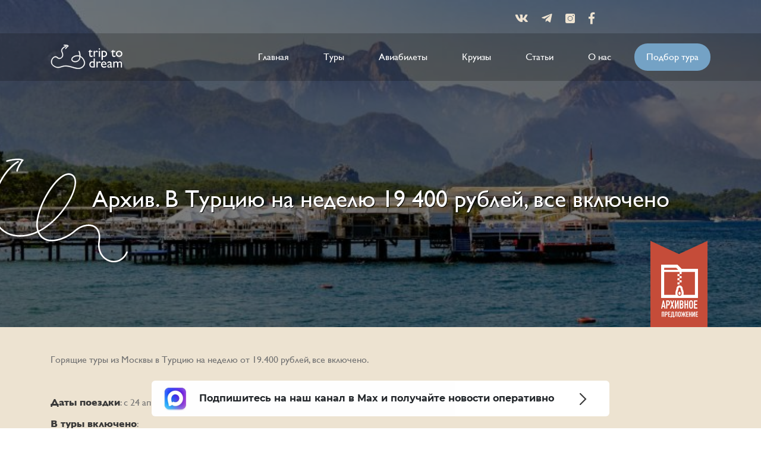

--- FILE ---
content_type: text/html; charset=UTF-8
request_url: https://triptodream.ru/2023/04/v-turciyu-na-nedelyu-19-400-rublej-vse-vklyucheno/
body_size: 12044
content:
<!DOCTYPE html>
<html lang="ru">
<head>
	<meta charset="UTF-8">
	<meta name="viewport" content="width=device-width,initial-scale=1">
	<meta http-equiv="Cache-Control" content="no-cache">
	<meta name="description" content="Trip To Dream">
	<title>В Турцию на неделю 19 400 рублей, все включено | TripToDream</title>
	<link rel="shortcut icon" href="https://triptodream.ru/wp-content/themes/new_theme/img/favicon.ico" type="image/x-icon">
	<link rel="icon" href="https://triptodream.ru/wp-content/themes/new_theme/img/favicon.ico" type="image/x-icon">
	<link rel="stylesheet" href="https://triptodream.ru/wp-content/themes/new_theme/css/libs.css">
	<link rel="stylesheet" href="https://triptodream.ru/wp-content/themes/new_theme/style.css" type="text/css" media="screen" />

	
<!-- All in One SEO Pack 3.3.5 от Michael Torbert из Semper Fi Web Design[239,302] -->
<meta name="description"  content="Горящие туры из Москвы в Турцию на неделю от 19.400 рублей, все включено." />

<script type="application/ld+json" class="aioseop-schema">{"@context":"https://schema.org","@graph":[{"@type":"Organization","@id":"https://triptodream.ru/#organization","url":"https://triptodream.ru/","name":"TripToDream","sameAs":[]},{"@type":"WebSite","@id":"https://triptodream.ru/#website","url":"https://triptodream.ru/","name":"TripToDream","publisher":{"@id":"https://triptodream.ru/#organization"},"potentialAction":{"@type":"SearchAction","target":"https://triptodream.ru/?s={search_term_string}","query-input":"required name=search_term_string"}},{"@type":"WebPage","@id":"https://triptodream.ru/2023/04/v-turciyu-na-nedelyu-19-400-rublej-vse-vklyucheno/#webpage","url":"https://triptodream.ru/2023/04/v-turciyu-na-nedelyu-19-400-rublej-vse-vklyucheno/","inLanguage":"ru-RU","name":"\u0410\u0440\u0445\u0438\u0432. \u0412 \u0422\u0443\u0440\u0446\u0438\u044e \u043d\u0430 \u043d\u0435\u0434\u0435\u043b\u044e 19 400 \u0440\u0443\u0431\u043b\u0435\u0439, \u0432\u0441\u0435 \u0432\u043a\u043b\u044e\u0447\u0435\u043d\u043e","isPartOf":{"@id":"https://triptodream.ru/#website"},"image":{"@type":"ImageObject","@id":"https://triptodream.ru/2023/04/v-turciyu-na-nedelyu-19-400-rublej-vse-vklyucheno/#primaryimage","url":"https://triptodream.ru/wp-content/uploads/2023/04/kemer.jpg","width":1920,"height":1280},"primaryImageOfPage":{"@id":"https://triptodream.ru/2023/04/v-turciyu-na-nedelyu-19-400-rublej-vse-vklyucheno/#primaryimage"},"datePublished":"2023-04-22T16:58:42+03:00","dateModified":"2023-04-23T12:50:50+03:00","description":"\u0413\u043e\u0440\u044f\u0449\u0438\u0435 \u0442\u0443\u0440\u044b \u0438\u0437 \u041c\u043e\u0441\u043a\u0432\u044b \u0432 \u0422\u0443\u0440\u0446\u0438\u044e \u043d\u0430 \u043d\u0435\u0434\u0435\u043b\u044e \u043e\u0442 19.400 \u0440\u0443\u0431\u043b\u0435\u0439, \u0432\u0441\u0435 \u0432\u043a\u043b\u044e\u0447\u0435\u043d\u043e."},{"@type":"Article","@id":"https://triptodream.ru/2023/04/v-turciyu-na-nedelyu-19-400-rublej-vse-vklyucheno/#article","isPartOf":{"@id":"https://triptodream.ru/2023/04/v-turciyu-na-nedelyu-19-400-rublej-vse-vklyucheno/#webpage"},"author":{"@id":"https://triptodream.ru/author/admin/#author"},"headline":"\u0410\u0440\u0445\u0438\u0432. \u0412 \u0422\u0443\u0440\u0446\u0438\u044e \u043d\u0430 \u043d\u0435\u0434\u0435\u043b\u044e 19 400 \u0440\u0443\u0431\u043b\u0435\u0439, \u0432\u0441\u0435 \u0432\u043a\u043b\u044e\u0447\u0435\u043d\u043e","datePublished":"2023-04-22T16:58:42+03:00","dateModified":"2023-04-23T12:50:50+03:00","commentCount":0,"mainEntityOfPage":{"@id":"https://triptodream.ru/2023/04/v-turciyu-na-nedelyu-19-400-rublej-vse-vklyucheno/#webpage"},"publisher":{"@id":"https://triptodream.ru/#organization"},"articleSection":"\u0410\u0440\u0445\u0438\u0432","image":{"@type":"ImageObject","@id":"https://triptodream.ru/2023/04/v-turciyu-na-nedelyu-19-400-rublej-vse-vklyucheno/#primaryimage","url":"https://triptodream.ru/wp-content/uploads/2023/04/kemer.jpg","width":1920,"height":1280}},{"@type":"Person","@id":"https://triptodream.ru/author/admin/#author","name":"TripToDream","sameAs":[],"image":{"@type":"ImageObject","@id":"https://triptodream.ru/#personlogo","url":"https://secure.gravatar.com/avatar/c674c49d3b49311dda1e14084d69f629?s=96&r=g","width":96,"height":96,"caption":"TripToDream"}}]}</script>
<link rel="canonical" href="https://triptodream.ru/2023/04/v-turciyu-na-nedelyu-19-400-rublej-vse-vklyucheno/" />
<!-- All in One SEO Pack -->
<link rel='dns-prefetch' href='//s.w.org' />
		<script type="text/javascript">
			window._wpemojiSettings = {"baseUrl":"https:\/\/s.w.org\/images\/core\/emoji\/12.0.0-1\/72x72\/","ext":".png","svgUrl":"https:\/\/s.w.org\/images\/core\/emoji\/12.0.0-1\/svg\/","svgExt":".svg","source":{"concatemoji":"https:\/\/triptodream.ru\/wp-includes\/js\/wp-emoji-release.min.js?ver=5.3.2"}};
			!function(e,a,t){var r,n,o,i,p=a.createElement("canvas"),s=p.getContext&&p.getContext("2d");function c(e,t){var a=String.fromCharCode;s.clearRect(0,0,p.width,p.height),s.fillText(a.apply(this,e),0,0);var r=p.toDataURL();return s.clearRect(0,0,p.width,p.height),s.fillText(a.apply(this,t),0,0),r===p.toDataURL()}function l(e){if(!s||!s.fillText)return!1;switch(s.textBaseline="top",s.font="600 32px Arial",e){case"flag":return!c([127987,65039,8205,9895,65039],[127987,65039,8203,9895,65039])&&(!c([55356,56826,55356,56819],[55356,56826,8203,55356,56819])&&!c([55356,57332,56128,56423,56128,56418,56128,56421,56128,56430,56128,56423,56128,56447],[55356,57332,8203,56128,56423,8203,56128,56418,8203,56128,56421,8203,56128,56430,8203,56128,56423,8203,56128,56447]));case"emoji":return!c([55357,56424,55356,57342,8205,55358,56605,8205,55357,56424,55356,57340],[55357,56424,55356,57342,8203,55358,56605,8203,55357,56424,55356,57340])}return!1}function d(e){var t=a.createElement("script");t.src=e,t.defer=t.type="text/javascript",a.getElementsByTagName("head")[0].appendChild(t)}for(i=Array("flag","emoji"),t.supports={everything:!0,everythingExceptFlag:!0},o=0;o<i.length;o++)t.supports[i[o]]=l(i[o]),t.supports.everything=t.supports.everything&&t.supports[i[o]],"flag"!==i[o]&&(t.supports.everythingExceptFlag=t.supports.everythingExceptFlag&&t.supports[i[o]]);t.supports.everythingExceptFlag=t.supports.everythingExceptFlag&&!t.supports.flag,t.DOMReady=!1,t.readyCallback=function(){t.DOMReady=!0},t.supports.everything||(n=function(){t.readyCallback()},a.addEventListener?(a.addEventListener("DOMContentLoaded",n,!1),e.addEventListener("load",n,!1)):(e.attachEvent("onload",n),a.attachEvent("onreadystatechange",function(){"complete"===a.readyState&&t.readyCallback()})),(r=t.source||{}).concatemoji?d(r.concatemoji):r.wpemoji&&r.twemoji&&(d(r.twemoji),d(r.wpemoji)))}(window,document,window._wpemojiSettings);
		</script>
		<style type="text/css">
img.wp-smiley,
img.emoji {
	display: inline !important;
	border: none !important;
	box-shadow: none !important;
	height: 1em !important;
	width: 1em !important;
	margin: 0 .07em !important;
	vertical-align: -0.1em !important;
	background: none !important;
	padding: 0 !important;
}
</style>
	<link rel='stylesheet' id='yarppWidgetCss-css'  href='https://triptodream.ru/wp-content/plugins/yet-another-related-posts-plugin/style/widget.css?ver=5.3.2' type='text/css' media='all' />
<link rel='stylesheet' id='cnss_font_awesome_css-css'  href='https://triptodream.ru/wp-content/plugins/easy-social-icons/css/font-awesome/css/all.min.css?ver=5.7.2' type='text/css' media='all' />
<link rel='stylesheet' id='cnss_font_awesome_v4_shims-css'  href='https://triptodream.ru/wp-content/plugins/easy-social-icons/css/font-awesome/css/v4-shims.min.css?ver=5.7.2' type='text/css' media='all' />
<link rel='stylesheet' id='cnss_css-css'  href='https://triptodream.ru/wp-content/plugins/easy-social-icons/css/cnss.css?ver=1.0' type='text/css' media='all' />
<link rel='stylesheet' id='wp-block-library-css'  href='https://triptodream.ru/wp-includes/css/dist/block-library/style.min.css?ver=5.3.2' type='text/css' media='all' />
<link rel='stylesheet' id='contact-form-7-css'  href='https://triptodream.ru/wp-content/plugins/contact-form-7/includes/css/styles.css?ver=5.1.6' type='text/css' media='all' />
<style id='contact-form-7-inline-css' type='text/css'>
.wpcf7 .wpcf7-recaptcha iframe {margin-bottom: 0;}.wpcf7 .wpcf7-recaptcha[data-align="center"] > div {margin: 0 auto;}.wpcf7 .wpcf7-recaptcha[data-align="right"] > div {margin: 0 0 0 auto;}
</style>
<link rel='stylesheet' id='wp-pagenavi-css'  href='https://triptodream.ru/wp-content/plugins/wp-pagenavi/pagenavi-css.css?ver=2.70' type='text/css' media='all' />
<link rel='stylesheet' id='wordpress-popular-posts-css-css'  href='https://triptodream.ru/wp-content/plugins/wordpress-popular-posts/assets/css/wpp.css?ver=5.0.2' type='text/css' media='all' />
<link rel='stylesheet' id='addtoany-css'  href='https://triptodream.ru/wp-content/plugins/add-to-any/addtoany.min.css?ver=1.15' type='text/css' media='all' />
<script type='text/javascript' src='https://triptodream.ru/wp-includes/js/jquery/jquery.js?ver=1.12.4-wp'></script>
<script type='text/javascript' src='https://triptodream.ru/wp-includes/js/jquery/jquery-migrate.min.js?ver=1.4.1'></script>
<script type='text/javascript' src='https://triptodream.ru/wp-content/plugins/easy-social-icons/js/cnss.js?ver=1.0'></script>
<script type='text/javascript' src='https://triptodream.ru/wp-content/plugins/add-to-any/addtoany.min.js?ver=1.1'></script>
<script type='text/javascript'>
/* <![CDATA[ */
var wpp_params = {"sampling_active":"0","sampling_rate":"100","ajax_url":"https:\/\/triptodream.ru\/wp-json\/wordpress-popular-posts\/v1\/popular-posts","ID":"120331","token":"698170ca7e","debug":""};
/* ]]> */
</script>
<script type='text/javascript' src='https://triptodream.ru/wp-content/plugins/wordpress-popular-posts/assets/js/wpp-5.0.0.min.js?ver=5.0.2'></script>
<link rel='https://api.w.org/' href='https://triptodream.ru/wp-json/' />
<link rel="EditURI" type="application/rsd+xml" title="RSD" href="https://triptodream.ru/xmlrpc.php?rsd" />
<link rel="wlwmanifest" type="application/wlwmanifest+xml" href="https://triptodream.ru/wp-includes/wlwmanifest.xml" /> 
<link rel='prev' title='Архив. В Египет на неделю 42 900 рублей' href='https://triptodream.ru/2023/04/v-egipet-na-nedelyu-42-900-rublej/' />
<link rel='next' title='Архив. 11 ночей на Кубе 66 500 рублей, все включено' href='https://triptodream.ru/2023/04/11-nochej-na-kube-66-500-rublej-vse-vklyucheno/' />
<meta name="generator" content="WordPress 5.3.2" />
<link rel='shortlink' href='https://triptodream.ru/?p=120331' />
<link rel="alternate" type="application/json+oembed" href="https://triptodream.ru/wp-json/oembed/1.0/embed?url=https%3A%2F%2Ftriptodream.ru%2F2023%2F04%2Fv-turciyu-na-nedelyu-19-400-rublej-vse-vklyucheno%2F" />
<link rel="alternate" type="text/xml+oembed" href="https://triptodream.ru/wp-json/oembed/1.0/embed?url=https%3A%2F%2Ftriptodream.ru%2F2023%2F04%2Fv-turciyu-na-nedelyu-19-400-rublej-vse-vklyucheno%2F&#038;format=xml" />

<script data-cfasync="false">
window.a2a_config=window.a2a_config||{};a2a_config.callbacks=[];a2a_config.overlays=[];a2a_config.templates={};a2a_localize = {
	Share: "Отправить",
	Save: "Сохранить",
	Subscribe: "Подписаться",
	Email: "E-mail",
	Bookmark: "В закладки!",
	ShowAll: "Показать все",
	ShowLess: "Показать остальное",
	FindServices: "Найти сервис(ы)",
	FindAnyServiceToAddTo: "Найти сервис и добавить",
	PoweredBy: "Работает на",
	ShareViaEmail: "Поделиться по электронной почте",
	SubscribeViaEmail: "Подписаться по электронной почте",
	BookmarkInYourBrowser: "Добавить в закладки",
	BookmarkInstructions: "Нажмите Ctrl+D или \u2318+D, чтобы добавить страницу в закладки",
	AddToYourFavorites: "Добавить в Избранное",
	SendFromWebOrProgram: "Отправлять с любого email-адреса или email-программы",
	EmailProgram: "Почтовая программа",
	More: "Подробнее&#8230;",
	ThanksForSharing: "Спасибо, что поделились!",
	ThanksForFollowing: "Спасибо за подписку!"
};

a2a_config.icon_color="#393939,#ffffff";
(function(d,s,a,b){a=d.createElement(s);b=d.getElementsByTagName(s)[0];a.async=1;a.src="https://static.addtoany.com/menu/page.js";b.parentNode.insertBefore(a,b);})(document,"script");
</script>
<style type="text/css">
		ul.cnss-social-icon li.cn-fa-icon a:hover{opacity: 0.7!important;color:#ffffff!important;}
		</style>      <meta name="onesignal" content="wordpress-plugin"/>
            <script>

      window.OneSignal = window.OneSignal || [];

      OneSignal.push( function() {
        OneSignal.SERVICE_WORKER_UPDATER_PATH = "OneSignalSDKUpdaterWorker.js.php";
        OneSignal.SERVICE_WORKER_PATH = "OneSignalSDKWorker.js.php";
        OneSignal.SERVICE_WORKER_PARAM = { scope: '/' };

        OneSignal.setDefaultNotificationUrl("https://triptodream.ru");
        var oneSignal_options = {};
        window._oneSignalInitOptions = oneSignal_options;

        oneSignal_options['wordpress'] = true;
oneSignal_options['appId'] = '643ffb80-b304-4ae6-bbe4-6917389b88a0';
oneSignal_options['welcomeNotification'] = { };
oneSignal_options['welcomeNotification']['disable'] = true;
oneSignal_options['path'] = "https://triptodream.ru/wp-content/plugins/onesignal-free-web-push-notifications/sdk_files/";
oneSignal_options['safari_web_id'] = "web.onesignal.auto.02091d44-51df-4a38-967b-45e7d1e7feaf";
oneSignal_options['promptOptions'] = { };
oneSignal_options['promptOptions']['actionMessage'] = 'Хотите подписаться на уведомления о новостях?';
oneSignal_options['promptOptions']['exampleNotificationTitleDesktop'] = 'Пример уведомления';
oneSignal_options['promptOptions']['exampleNotificationTitleMobile'] = 'Пример уведомления';
oneSignal_options['promptOptions']['exampleNotificationCaption'] = 'Вы можете отписаться в любое время';
oneSignal_options['promptOptions']['acceptButtonText'] = 'ПОДПИСАТЬСЯ';
oneSignal_options['promptOptions']['cancelButtonText'] = 'Нет, спасибо';
oneSignal_options['promptOptions']['siteName'] = 'http://triptodream.ru';
oneSignal_options['promptOptions']['autoAcceptTitle'] = 'TripToDream';
                OneSignal.init(window._oneSignalInitOptions);
                      });

      function documentInitOneSignal() {
        var oneSignal_elements = document.getElementsByClassName("OneSignal-prompt");

        var oneSignalLinkClickHandler = function(event) { OneSignal.push(['registerForPushNotifications']); event.preventDefault(); };        for(var i = 0; i < oneSignal_elements.length; i++)
          oneSignal_elements[i].addEventListener('click', oneSignalLinkClickHandler, false);
      }

      if (document.readyState === 'complete') {
           documentInitOneSignal();
      }
      else {
           window.addEventListener("load", function(event){
               documentInitOneSignal();
          });
      }
    </script>

<script data-noptimize="1" data-cfasync="false" data-wpfc-render="false">
  (function () {
      var script = document.createElement("script");
      script.async = 1;
      script.src = 'https://emrldco.com/MjM0NDU.js?t=23445';
      document.head.appendChild(script);
  })();
</script>
<!-- Yandex.RTB -->
<script>window.yaContextCb=window.yaContextCb||[]</script>
<script src="https://yandex.ru/ads/system/context.js" async></script>

</head>
<body>

	<div id="wrapper">
					<header class="header">

				<div class="header_top_wrap">
					<div class="container">


					<div class="top__tool-bar">
						<div class="header__social">
							<div class="container">
								<a href="https://vk.com/triptodreamru" target="_blank"><i class="fab fa-vk"></i></a>
								<a href="https://t.me/triptodreamru" target="_blank"><i class="fab fa-telegram-plane"></i></a>
								<a href="https://www.instagram.com/trip_to_dream/" target="_blank"><svg xmlns="http://www.w3.org/2000/svg" width="16" height="16" viewBox="0 0 16 16"><g><g><path fill="#eee3d1" d="M13.656 0A2.345 2.345 0 0 1 16 2.344v11.312A2.345 2.345 0 0 1 13.656 16H2.344A2.345 2.345 0 0 1 0 13.656V2.344A2.345 2.345 0 0 1 2.344 0zM12.22 8.031A4.225 4.225 0 0 0 8 3.812a4.225 4.225 0 0 0-4.219 4.22A4.225 4.225 0 0 0 8 12.25a4.225 4.225 0 0 0 4.219-4.219zm1.875-5.156a.94.94 0 0 0-.938-.938.94.94 0 0 0-.937.938.94.94 0 0 0 .937.938.94.94 0 0 0 .938-.938zM11.28 8.031A3.285 3.285 0 0 1 8 11.312a3.285 3.285 0 0 1-3.281-3.28A3.285 3.285 0 0 1 8 4.75a3.285 3.285 0 0 1 3.281 3.281z"/></g></g></svg></a>
								<a href="https://www.facebook.com/triptodreamru" target="_blank"><i class="fab fa-facebook-f"></i></a>
							</div>
						</div>
					</div>
					</div>
					<div class="header__wrapper">
						<div class="container">
							<div class="header__content">
								<a href="/" class="header__logo">
									<img src="https://triptodream.ru/wp-content/themes/new_theme/img/header/header-logo.svg" alt="Logo">
								</a>
								<div class="header__wrap">
									<nav class="header__nav">

										<ul id="menu-topmenu" class="clearfix"><li id="menu-item-63901" class="menu-item menu-item-type-custom menu-item-object-custom menu-item-home menu-item-63901"><a href="http://triptodream.ru/">Главная</a></li>
<li id="menu-item-63948" class="menu-item menu-item-type-taxonomy menu-item-object-category menu-item-63948"><a href="https://triptodream.ru/tours/">Туры</a></li>
<li id="menu-item-63949" class="menu-item menu-item-type-taxonomy menu-item-object-category menu-item-63949"><a href="https://triptodream.ru/aviasales/">Авиабилеты</a></li>
<li id="menu-item-63950" class="menu-item menu-item-type-taxonomy menu-item-object-category menu-item-63950"><a href="https://triptodream.ru/cruises/">Круизы</a></li>
<li id="menu-item-63903" class="menu-item menu-item-type-taxonomy menu-item-object-category menu-item-63903"><a href="https://triptodream.ru/articles/">Статьи</a></li>
<li id="menu-item-63904" class="menu-item menu-item-type-post_type menu-item-object-page menu-item-63904"><a href="https://triptodream.ru/o-nas/">О нас</a></li>
</ul>
<div class="header__search desctop">
	<form role="search" method="get" id="searchform" class="searchform" action="/">
		<div class="form__block">
			<div class="searchform--input">
				<input type="text" value="" name="s" id="s" placeholder="Поиск">
				<button type="submit" id="searchsubmit">
					<svg width="20px" height="20px" viewBox="0 0 20 20" version="1.1" xmlns="http://www.w3.org/2000/svg" xmlns:xlink="http://www.w3.org/1999/xlink" class="fill-white search-lens"><path d="M19.5105309,17.1469206 C20.1631564,17.7996261 20.1631564,18.8578254 19.5105309,19.5105309 C18.8577455,20.1631564 17.7995462,20.1631564 17.1468407,19.5105309 L12.8018633,15.1655534 C12.7787721,15.1424622 12.7627121,15.115376 12.741219,15.091326 C11.4443574,15.9462591 9.89205472,16.4452363 8.22253827,16.4452363 C3.68132571,16.4452363 0,12.7637508 0,8.22261817 C0,3.68140561 3.68140561,0 8.22261817,0 C12.7638307,0 16.4452363,3.68140561 16.4452363,8.22269807 C16.4452363,9.89213462 15.9462591,11.4445172 15.091326,12.7413788 C15.1154559,12.7628719 15.1425421,12.7790118 15.1656333,12.802103 L19.5105309,17.1469206 Z M8.22261817,13.5947138 C11.1894755,13.5947138 13.5947138,11.1895554 13.5947138,8.22261817 C13.5947138,5.25568091 11.1894755,2.85044265 8.22261817,2.85044265 C5.25568091,2.85044265 2.85044265,5.25560101 2.85044265,8.22261817 C2.85044265,11.1895554 5.25560101,13.5947138 8.22261817,13.5947138 Z"></path>
					</svg>
				</button>
			</div>

			<div class="switcher">
				<div class="open-form">
					<svg width="20px" height="20px" viewBox="0 0 20 20" version="1.1" xmlns="http://www.w3.org/2000/svg" xmlns:xlink="http://www.w3.org/1999/xlink" class="fill-white search-lens"><path d="M19.5105309,17.1469206 C20.1631564,17.7996261 20.1631564,18.8578254 19.5105309,19.5105309 C18.8577455,20.1631564 17.7995462,20.1631564 17.1468407,19.5105309 L12.8018633,15.1655534 C12.7787721,15.1424622 12.7627121,15.115376 12.741219,15.091326 C11.4443574,15.9462591 9.89205472,16.4452363 8.22253827,16.4452363 C3.68132571,16.4452363 0,12.7637508 0,8.22261817 C0,3.68140561 3.68140561,0 8.22261817,0 C12.7638307,0 16.4452363,3.68140561 16.4452363,8.22269807 C16.4452363,9.89213462 15.9462591,11.4445172 15.091326,12.7413788 C15.1154559,12.7628719 15.1425421,12.7790118 15.1656333,12.802103 L19.5105309,17.1469206 Z M8.22261817,13.5947138 C11.1894755,13.5947138 13.5947138,11.1895554 13.5947138,8.22261817 C13.5947138,5.25568091 11.1894755,2.85044265 8.22261817,2.85044265 C5.25568091,2.85044265 2.85044265,5.25560101 2.85044265,8.22261817 C2.85044265,11.1895554 5.25560101,13.5947138 8.22261817,13.5947138 Z"></path>
					</svg>
				</div>
				<div class="close-form">
					<img src="https://triptodream.ru/wp-content/themes/new_theme/img/popup/icon-close.svg" alt="Close">
				</div>
			</div>
		</div>


		<style>
		</style>
	</form>
</div>


									</nav>
									<a href="https://triptodream.ru/2021/05/kak-podobrat-tur/">Подбор тура</a>
								</div>
								<div class="header__search mobile">
									<form role="search" method="get" id="searchform" class="searchform" action="/">
										<div class="form__block">
											<div class="searchform--input">
												<input type="text" value="" name="s" id="s" placeholder="Поиск">
												<button type="submit" id="searchsubmit">
													<svg width="20px" height="20px" viewBox="0 0 20 20" version="1.1" xmlns="http://www.w3.org/2000/svg" xmlns:xlink="http://www.w3.org/1999/xlink" class="fill-white search-lens"><path d="M19.5105309,17.1469206 C20.1631564,17.7996261 20.1631564,18.8578254 19.5105309,19.5105309 C18.8577455,20.1631564 17.7995462,20.1631564 17.1468407,19.5105309 L12.8018633,15.1655534 C12.7787721,15.1424622 12.7627121,15.115376 12.741219,15.091326 C11.4443574,15.9462591 9.89205472,16.4452363 8.22253827,16.4452363 C3.68132571,16.4452363 0,12.7637508 0,8.22261817 C0,3.68140561 3.68140561,0 8.22261817,0 C12.7638307,0 16.4452363,3.68140561 16.4452363,8.22269807 C16.4452363,9.89213462 15.9462591,11.4445172 15.091326,12.7413788 C15.1154559,12.7628719 15.1425421,12.7790118 15.1656333,12.802103 L19.5105309,17.1469206 Z M8.22261817,13.5947138 C11.1894755,13.5947138 13.5947138,11.1895554 13.5947138,8.22261817 C13.5947138,5.25568091 11.1894755,2.85044265 8.22261817,2.85044265 C5.25568091,2.85044265 2.85044265,5.25560101 2.85044265,8.22261817 C2.85044265,11.1895554 5.25560101,13.5947138 8.22261817,13.5947138 Z"></path>
													</svg>
												</button>
											</div>

											<div class="switcher">
												<div class="open-form">
													<svg width="20px" height="20px" viewBox="0 0 20 20" version="1.1" xmlns="http://www.w3.org/2000/svg" xmlns:xlink="http://www.w3.org/1999/xlink" class="fill-white search-lens"><path d="M19.5105309,17.1469206 C20.1631564,17.7996261 20.1631564,18.8578254 19.5105309,19.5105309 C18.8577455,20.1631564 17.7995462,20.1631564 17.1468407,19.5105309 L12.8018633,15.1655534 C12.7787721,15.1424622 12.7627121,15.115376 12.741219,15.091326 C11.4443574,15.9462591 9.89205472,16.4452363 8.22253827,16.4452363 C3.68132571,16.4452363 0,12.7637508 0,8.22261817 C0,3.68140561 3.68140561,0 8.22261817,0 C12.7638307,0 16.4452363,3.68140561 16.4452363,8.22269807 C16.4452363,9.89213462 15.9462591,11.4445172 15.091326,12.7413788 C15.1154559,12.7628719 15.1425421,12.7790118 15.1656333,12.802103 L19.5105309,17.1469206 Z M8.22261817,13.5947138 C11.1894755,13.5947138 13.5947138,11.1895554 13.5947138,8.22261817 C13.5947138,5.25568091 11.1894755,2.85044265 8.22261817,2.85044265 C5.25568091,2.85044265 2.85044265,5.25560101 2.85044265,8.22261817 C2.85044265,11.1895554 5.25560101,13.5947138 8.22261817,13.5947138 Z"></path>
													</svg>
												</div>
												<div class="close-form">
													<img src="https://triptodream.ru/wp-content/themes/new_theme/img/popup/icon-close.svg" alt="Close">
												</div>
											</div>
										</div>


										<style>
										</style>
									</form>
								</div>
								<div class="header__hamburger">
									<span></span>
									<span></span>
									<span></span>
									<span></span>
								</div>
							</div>
						</div>
					</div>
				</div>

				<div class="main">

					

						<section class="head other-head" style="background-image: url('https://triptodream.ru/wp-content/uploads/2023/04/kemer-777x315.jpg')">
							<div class="head__content">

								<h1>Архив. В Турцию на неделю 19 400 рублей, все включено</h1>
							</div>
						</section>


					
				</div>

				<!-- Facebook Pixel Code -->
<script>
!function(f,b,e,v,n,t,s)
{if(f.fbq)return;n=f.fbq=function(){n.callMethod?
n.callMethod.apply(n,arguments):n.queue.push(arguments)};
if(!f._fbq)f._fbq=n;n.push=n;n.loaded=!0;n.version='2.0';
n.queue=[];t=b.createElement(e);t.async=!0;
t.src=v;s=b.getElementsByTagName(e)[0];
s.parentNode.insertBefore(t,s)}(window, document,'script',
'https://connect.facebook.net/en_US/fbevents.js');
fbq('init', '725085967669693');
fbq('track', 'PageView');
</script>
<noscript><img height="1" width="1" style="display:none"
src="https://www.facebook.com/tr?id=725085967669693&ev=PageView&noscript=1"
/></noscript>
<!-- End Facebook Pixel Code -->
				
									<div class="archiv__label">
						<img src="/wp-content/uploads/2019/12/archive.png" alt="">
					</div>
					<style media="screen">
					.archiv__label{
						position: absolute;
						bottom: 0;
						width: 1100px;
						text-align: right;
						left: 50%;
						margin-left: -550px;
					}
					@media(max-width: 1199px){
						.archiv__label{
							width: 100%;
							text-align: right;
							left: auto;
							margin-left: 0;
							right: 20px;
						}

						.archiv__label img{
							width: 50px;
						}
					}
				}
				</style>
			
		</header>

<main id="main" class="main">




		<section class="tickets">

			<div class="tickets__content">
				<div class="tickets__main">
					  

					                		      <p>Горящие туры из Москвы в Турцию на неделю от 19.400 рублей, все включено.</p>
<p><span id="more-120331"></span></p>
<p><strong>Даты поездки</strong>: с 24 апреля по 2 мая или с 25 апреля по 3 мая.</p>
<p><strong>В туры включено</strong>:<br />
&#8212; прямой перелет в Анталью и обратно, авиакомпании Ямал;<br />
&#8212; проживание 8 ночей в отеле &#171;все включено&#187; или &#171;ультра все включено&#187;;<br />
&#8212; трансфер в отель/в аэропорт;<br />
&#8212; медицинская страховка.</p>
<p><strong>Как забронировать</strong>: перейдите по ссылкам в примерах.<br />
<em>Стоимость в примерах указана за одного человека при условии поездки вдвоем, стоимость туров для 1 можно посмотреть <a href="https://level.travel/search/Moscow-RU-to-Any-TR-departure-from-25.04.2023..25.04.2023-to-03.05.2023..03.05.2023-1-adults-0-kids-1..5-stars-package-type-25.04.2023-03.05.2023?aflt=triptodream" target="_blank" rel="noopener noreferrer">здесь</a>.</em></p>
<p style="text-align: center;"><strong>Пример отелей</strong></p>
<p><a href="https://level.travel/hotels/9079751-Bin_Billa_Hotel?adults=2&amp;aflt=triptodream&amp;from=Moscow-RU&amp;kids=0&amp;nights=8&amp;offer_date=2023-04-25&amp;search_type=package&amp;start_date=25.04.2023&amp;aflt=triptodream" target="_blank" rel="noopener noreferrer">Bin Billa Hotel 3*</a> 19.400 рублей за человека (38.700 рублей за двоих)</p>
<p><a href="https://level.travel/hotels/9079751-Bin_Billa_Hotel?adults=2&amp;aflt=triptodream&amp;from=Moscow-RU&amp;kids=0&amp;nights=8&amp;offer_date=2023-04-25&amp;search_type=package&amp;start_date=25.04.2023&amp;aflt=triptodream" target="_blank" rel="noopener noreferrer"><img class="aligncenter size-full wp-image-120332" src="http://triptodream.ru/wp-content/uploads/2023/04/Снимок-экрана-2023-04-22-в-19.47.11.png" alt="" width="600" height="233" srcset="https://triptodream.ru/wp-content/uploads/2023/04/Снимок-экрана-2023-04-22-в-19.47.11.png 600w, https://triptodream.ru/wp-content/uploads/2023/04/Снимок-экрана-2023-04-22-в-19.47.11-300x117.png 300w" sizes="(max-width: 600px) 100vw, 600px" /></a></p>
<p>&nbsp;</p>
<p><a href="https://level.travel/hotels/9001029-Aleria_Belport_Beach_Hotel?adults=2&amp;aflt=triptodream&amp;from=Moscow-RU&amp;kids=0&amp;nights=8&amp;offer_date=2023-04-25&amp;search_type=package&amp;start_date=25.04.2023&amp;aflt=triptodream" target="_blank" rel="noopener noreferrer">Aleria Belport Beach Hotel 4*</a> 23.100 рублей за человека (46.200 рублей за двоих)</p>
<p><a href="https://level.travel/hotels/9001029-Aleria_Belport_Beach_Hotel?adults=2&amp;aflt=triptodream&amp;from=Moscow-RU&amp;kids=0&amp;nights=8&amp;offer_date=2023-04-25&amp;search_type=package&amp;start_date=25.04.2023&amp;aflt=triptodream" target="_blank" rel="noopener noreferrer"><img class="aligncenter size-large wp-image-120333" src="http://triptodream.ru/wp-content/uploads/2023/04/Снимок-экрана-2023-04-22-в-19.47.16.png" alt="" width="600" height="231" srcset="https://triptodream.ru/wp-content/uploads/2023/04/Снимок-экрана-2023-04-22-в-19.47.16.png 600w, https://triptodream.ru/wp-content/uploads/2023/04/Снимок-экрана-2023-04-22-в-19.47.16-300x116.png 300w" sizes="(max-width: 600px) 100vw, 600px" /></a></p>
<p>&nbsp;</p>
<p><a href="https://level.travel/hotels/9013730-Cenger_Beach_Resort_And_Spa?adults=2&amp;aflt=triptodream&amp;from=Moscow-RU&amp;kids=0&amp;nights=8&amp;offer_date=2023-04-25&amp;search_type=package&amp;start_date=25.04.2023&amp;aflt=triptodream" target="_blank" rel="noopener noreferrer">Cenger Beach Resort &amp; Spa 5*</a> 28.300 рублей за человека (56.600 рублей за двоих)</p>
<p><a href="https://level.travel/hotels/9013730-Cenger_Beach_Resort_And_Spa?adults=2&amp;aflt=triptodream&amp;from=Moscow-RU&amp;kids=0&amp;nights=8&amp;offer_date=2023-04-25&amp;search_type=package&amp;start_date=25.04.2023&amp;aflt=triptodream" target="_blank" rel="noopener noreferrer"><img class="aligncenter size-large wp-image-120334" src="http://triptodream.ru/wp-content/uploads/2023/04/Снимок-экрана-2023-04-22-в-19.47.45.png" alt="" width="600" height="228" srcset="https://triptodream.ru/wp-content/uploads/2023/04/Снимок-экрана-2023-04-22-в-19.47.45.png 600w, https://triptodream.ru/wp-content/uploads/2023/04/Снимок-экрана-2023-04-22-в-19.47.45-300x114.png 300w" sizes="(max-width: 600px) 100vw, 600px" /></a></p>
<p>&nbsp;</p>
<p><a href="https://level.travel/hotels/9074784-Ma_Biche_Kemer_By_Werde_Hotels_Ex_Miarosa_Ghazal_Resort?adults=2&amp;aflt=triptodream&amp;from=Moscow-RU&amp;kids=0&amp;nights=8&amp;offer_date=2023-04-25&amp;search_type=package&amp;start_date=25.04.2023" target="_blank" rel="noopener noreferrer">Ma Biche Kemer By Werde Hotels 5*</a> 33.800 рублей за человека (67.600 рублей за двоих)</p>
<p><a href="https://level.travel/hotels/9074784-Ma_Biche_Kemer_By_Werde_Hotels_Ex_Miarosa_Ghazal_Resort?adults=2&amp;aflt=triptodream&amp;from=Moscow-RU&amp;kids=0&amp;nights=8&amp;offer_date=2023-04-25&amp;search_type=package&amp;start_date=25.04.2023" target="_blank" rel="noopener noreferrer"><img class="aligncenter size-large wp-image-120335" src="http://triptodream.ru/wp-content/uploads/2023/04/Снимок-экрана-2023-04-22-в-19.48.51.png" alt="" width="600" height="241" srcset="https://triptodream.ru/wp-content/uploads/2023/04/Снимок-экрана-2023-04-22-в-19.48.51.png 600w, https://triptodream.ru/wp-content/uploads/2023/04/Снимок-экрана-2023-04-22-в-19.48.51-300x121.png 300w" sizes="(max-width: 600px) 100vw, 600px" /></a></p>
<p>&nbsp;</p>
<p><a href="https://level.travel/hotels/9015211-Amara_Family_Resort_Ex_Armas_Regency_Ex_Maritim_Saray_Regency?adults=2&amp;aflt=triptodream&amp;from=Moscow-RU&amp;kids=0&amp;nights=8&amp;offer_date=2023-04-25&amp;search_type=package&amp;start_date=25.04.2023" target="_blank" rel="noopener noreferrer">Amara Family Resort 5*</a> 37.400 рублей за человека (74.900 рублей за двоих)</p>
<p><a href="https://level.travel/hotels/9015211-Amara_Family_Resort_Ex_Armas_Regency_Ex_Maritim_Saray_Regency?adults=2&amp;aflt=triptodream&amp;from=Moscow-RU&amp;kids=0&amp;nights=8&amp;offer_date=2023-04-25&amp;search_type=package&amp;start_date=25.04.2023" target="_blank" rel="noopener noreferrer"><img class="aligncenter size-large wp-image-120337" src="http://triptodream.ru/wp-content/uploads/2023/04/Снимок-экрана-2023-04-22-в-19.50.30.png" alt="" width="600" height="241" srcset="https://triptodream.ru/wp-content/uploads/2023/04/Снимок-экрана-2023-04-22-в-19.50.30.png 600w, https://triptodream.ru/wp-content/uploads/2023/04/Снимок-экрана-2023-04-22-в-19.50.30-300x121.png 300w" sizes="(max-width: 600px) 100vw, 600px" /></a></p>
<p>&nbsp;</p>
<p>&nbsp;</p>
<p><a href="https://level.travel/search/Moscow-RU-to-Any-TR-departure-from-25.04.2023..25.04.2023-to-03.05.2023..03.05.2023-2-adults-0-kids-1..5-stars-package-type-25.04.2023-03.05.2023?aflt=triptodream" target="_blank" rel="noopener noreferrer">Перейдите по ссылке</a>, чтобы посмотреть все доступные отели.</p>
<p><a href="https://level.travel/search/Moscow-RU-to-Any-TR-departure-from-25.04.2023..25.04.2023-to-03.05.2023..03.05.2023-2-adults-0-kids-1..5-stars-package-type-25.04.2023-03.05.2023?aflt=triptodream" target="_blank" rel="noopener noreferrer"><img class="aligncenter size-large wp-image-120336" src="http://triptodream.ru/wp-content/uploads/2023/04/Снимок-экрана-2023-04-22-в-19.49.14.png" alt="" width="600" height="416" srcset="https://triptodream.ru/wp-content/uploads/2023/04/Снимок-экрана-2023-04-22-в-19.49.14.png 600w, https://triptodream.ru/wp-content/uploads/2023/04/Снимок-экрана-2023-04-22-в-19.49.14-300x208.png 300w" sizes="(max-width: 600px) 100vw, 600px" /></a></p>
<p>&nbsp;</p>
<p>&nbsp;</p>
<div class="addtoany_share_save_container addtoany_content addtoany_content_bottom"><div class="addtoany_header"><b> Поделитесь с друзьями: </b></div><div class="a2a_kit a2a_kit_size_32 addtoany_list" data-a2a-url="https://triptodream.ru/2023/04/v-turciyu-na-nedelyu-19-400-rublej-vse-vklyucheno/" data-a2a-title="Архив. В Турцию на неделю 19 400 рублей, все включено"><a class="a2a_button_vk" href="https://www.addtoany.com/add_to/vk?linkurl=https%3A%2F%2Ftriptodream.ru%2F2023%2F04%2Fv-turciyu-na-nedelyu-19-400-rublej-vse-vklyucheno%2F&amp;linkname=%D0%90%D1%80%D1%85%D0%B8%D0%B2.%20%D0%92%20%D0%A2%D1%83%D1%80%D1%86%D0%B8%D1%8E%20%D0%BD%D0%B0%20%D0%BD%D0%B5%D0%B4%D0%B5%D0%BB%D1%8E%2019%20400%20%D1%80%D1%83%D0%B1%D0%BB%D0%B5%D0%B9%2C%20%D0%B2%D1%81%D0%B5%20%D0%B2%D0%BA%D0%BB%D1%8E%D1%87%D0%B5%D0%BD%D0%BE" title="VK" rel="nofollow noopener" target="_blank"></a><a class="a2a_button_telegram" href="https://www.addtoany.com/add_to/telegram?linkurl=https%3A%2F%2Ftriptodream.ru%2F2023%2F04%2Fv-turciyu-na-nedelyu-19-400-rublej-vse-vklyucheno%2F&amp;linkname=%D0%90%D1%80%D1%85%D0%B8%D0%B2.%20%D0%92%20%D0%A2%D1%83%D1%80%D1%86%D0%B8%D1%8E%20%D0%BD%D0%B0%20%D0%BD%D0%B5%D0%B4%D0%B5%D0%BB%D1%8E%2019%20400%20%D1%80%D1%83%D0%B1%D0%BB%D0%B5%D0%B9%2C%20%D0%B2%D1%81%D0%B5%20%D0%B2%D0%BA%D0%BB%D1%8E%D1%87%D0%B5%D0%BD%D0%BE" title="Telegram" rel="nofollow noopener" target="_blank"></a><a class="a2a_button_whatsapp" href="https://www.addtoany.com/add_to/whatsapp?linkurl=https%3A%2F%2Ftriptodream.ru%2F2023%2F04%2Fv-turciyu-na-nedelyu-19-400-rublej-vse-vklyucheno%2F&amp;linkname=%D0%90%D1%80%D1%85%D0%B8%D0%B2.%20%D0%92%20%D0%A2%D1%83%D1%80%D1%86%D0%B8%D1%8E%20%D0%BD%D0%B0%20%D0%BD%D0%B5%D0%B4%D0%B5%D0%BB%D1%8E%2019%20400%20%D1%80%D1%83%D0%B1%D0%BB%D0%B5%D0%B9%2C%20%D0%B2%D1%81%D0%B5%20%D0%B2%D0%BA%D0%BB%D1%8E%D1%87%D0%B5%D0%BD%D0%BE" title="WhatsApp" rel="nofollow noopener" target="_blank"></a><a class="a2a_button_viber" href="https://www.addtoany.com/add_to/viber?linkurl=https%3A%2F%2Ftriptodream.ru%2F2023%2F04%2Fv-turciyu-na-nedelyu-19-400-rublej-vse-vklyucheno%2F&amp;linkname=%D0%90%D1%80%D1%85%D0%B8%D0%B2.%20%D0%92%20%D0%A2%D1%83%D1%80%D1%86%D0%B8%D1%8E%20%D0%BD%D0%B0%20%D0%BD%D0%B5%D0%B4%D0%B5%D0%BB%D1%8E%2019%20400%20%D1%80%D1%83%D0%B1%D0%BB%D0%B5%D0%B9%2C%20%D0%B2%D1%81%D0%B5%20%D0%B2%D0%BA%D0%BB%D1%8E%D1%87%D0%B5%D0%BD%D0%BE" title="Viber" rel="nofollow noopener" target="_blank"></a></div></div><div class='yarpp-related yarpp-related-none'>
<p>Не найдено похожих материалов.</p>
</div>

					                
				</div>
				<div class="tickets__ad">
					<div class="tickets__box">
						<div class="textwidget custom-html-widget"><!-- Yandex.RTB -->
<script>window.yaContextCb=window.yaContextCb||[]</script>
<script src="https://yandex.ru/ads/system/context.js" async></script>
<!-- Yandex.RTB R-A-485279-2 -->
<div id="yandex_rtb_R-A-485279-2"></div>
<script>window.yaContextCb.push(()=>{
  Ya.Context.AdvManager.render({
    renderTo: 'yandex_rtb_R-A-485279-2',
    blockId: 'R-A-485279-2'
  })
})</script></div>					</div>
				</div>
			</div>
		</section>

	</main>
		

	<footer class="footer">
		<a href="/">
			<img src="https://triptodream.ru/wp-content/themes/new_theme/img/header/header-logo.svg" alt="Logo">
		</a>
		<div class="footer__box">
			<p>По вопросам сотрудничества:</p>
			<a class="footer__mail" href="mailto:info@triptodream.ru">info@triptodream.ru</a>

			<div class="creator">
				Дизайн&nbsp;—&nbsp;<a href="http://chromestudio.ru/" alt="Брендинговое агенство ХРОМ">ХРОМ</a>
			</div>
		</div>
		<!-- <div class="footer__box">
			<h4>Тэги</h4>


		</div> -->
	</footer>

	<button id="back-to-top"></button>
	<div id="overlay"></div>

</div>
<!-- Баннер  -->
<div class="animated animatedFadeInUp fadeInUp banner__footer">
	<div class="banner__footer_inner">
		<div class="banner__footer_image">			
			<img src="https://triptodream.ru/wp-content/uploads/2025/10/max-150x150.jpg" alt="" />			
		</div>
		<div class="banner__footer_text">
			<div class="banner__footer_text-h2">
				Подпишитесь на наш канал в Max и получайте новости оперативно 
			</div>
			<div class="banner__footer_text-h3">
				 
			</div>
		</div>	
		<div class="banner__footer-arrowIcon">		
			<img src= "/wp-content/uploads/2022/01/Polygon-2.2.png">
		</div>	
		<a href="https://max.ru/triptodreamru" class="banner__footer-link"></a>
	</div>
</div>
<style>
	.banner__footer{
		
		position: fixed;
		bottom: 20px;
		z-index: 5;
		background-color: #fff;
		height: auto;
		max-width: 770px;
		border-radius: 6px;
		width: 100%;
		left: 50%;
		margin-left: -385px;
	}
	.banner__footer_image img{
		max-height: 40px;
	}
	.banner__footer_text{
		width: calc(100% - 60px);
    padding-left: 20px;
    padding-right: 20px;
}
	.banner__footer_inner{
display: flex;
    align-items: center;
    padding: 10px 20px;
	}
	.banner__footer-link{
		    position: absolute;
    left: 0;
    top: 0;
    right: 0;
    bottom: 0;
	}
	.banner__footer-arrowIcon{
		    width: 30px;
    transition: .25s;
	}
	.banner__footer:hover .banner__footer-arrowIcon{
		padding-left: 10px;
	}
	.banner__footer_text-h2{
		font-family: 'Montserrat', sans-serif;
    font-size: 16px;
    font-style: normal;
    font-weight: 700;
    line-height: 20px;
    letter-spacing: 0px;
    text-align: left;
	}
		.banner__footer_text-h3{
font-family: Gill Sans;
font-size: 14px;
font-style: normal;
font-weight: 400;
line-height: 20px;
letter-spacing: 0px;
text-align: left;

	}
	/* Animation */

@keyframes fadeInUp {
    from {
        transform: translate3d(0,40px,0)
    }

    to {
        transform: translate3d(0,0,0);
        opacity: 1
    }
}

@-webkit-keyframes fadeInUp {
    from {
        transform: translate3d(0,40px,0)
    }

    to {
        transform: translate3d(0,0,0);
        opacity: 1
    }
}

.animated {
    animation-duration: 1s;
    animation-fill-mode: both;
    -webkit-animation-duration: 1s;
    -webkit-animation-fill-mode: both
}

.animatedFadeInUp {
    opacity: 0
}

.fadeInUp {
    opacity: 0;
    animation-name: fadeInUp;
    -webkit-animation-name: fadeInUp;
}
	@media (max-width: 800px){
			.banner__footer:hover .banner__footer-arrowIcon{
		padding-left: 5px;
	}
		.banner__footer {
			max-width: inherit;
			width: calc(100% - 60px);
			left: 30px;
			right: 30px;
			margin-left: inherit;
		}
		.banner__footer_text-h2{
			font-size:12px;
			line-height: 1.25;
		}
		.banner__footer_text-h3{
			font-size:11px;
			line-height: 1.25;
		}
		.banner__footer_inner{
			padding: 10px;
		}
		.banner__footer_text {
    width: calc(100% - 50px);
    padding-left: 10px;
    padding-right: 10px;
}
		.banner__footer-arrowIcon {
			width: 14px;}
	}
</style>
<!-- ----------------------------------
	форма
---------------------------------------------------------->
<div class="popup__overlay">
	<div class="popup__wrap">
		<div class="popup__close"><img src="https://triptodream.ru/wp-content/themes/new_theme/img/popup/icon-close.svg" alt="Close"></div>

		<div class="form-tour-order">
				<div class="form-tour-order__content">
					<div class="form-tour-order__wrap">
							[contact-form-7 404 "Not Found"]					</div>
				</div>
		</div>

	</div>
</div>


<script src="https://triptodream.ru/wp-content/themes/new_theme/js/libs.js"></script>
<script src="https://triptodream.ru/wp-content/themes/new_theme/js/script.js"></script>
<script src="https://triptodream.ru/wp-content/themes/new_theme/js/add.js"></script>

<!-- 28091565 -->
<!-- Yandex.Metrika counter -->
<script type="text/javascript">
(function (d, w, c) {
    (w[c] = w[c] || []).push(function() {
        try {
            w.yaCounter28091565 = new Ya.Metrika({id:45139275,
                    webvisor:true,
                    clickmap:true,
                    trackLinks:true,
                    accurateTrackBounce:true});
        } catch(e) { }
    });

    var n = d.getElementsByTagName("script")[0],
        s = d.createElement("script"),
        f = function () { n.parentNode.insertBefore(s, n); };
    s.type = "text/javascript";
    s.async = true;
    s.src = (d.location.protocol == "https:" ? "https:" : "http:") + "//mc.yandex.ru/metrika/watch.js";

    if (w.opera == "[object Opera]") {
        d.addEventListener("DOMContentLoaded", f, false);
    } else { f(); }
})(document, window, "yandex_metrika_callbacks");
</script>

<!-- /Yandex.Metrika counter -->


<!-- Global site tag (gtag.js) - Google Analytics -->
<script async src="https://www.googletagmanager.com/gtag/js?id=UA-41057125-1"></script>
<script>
  window.dataLayer = window.dataLayer || [];
  function gtag(){dataLayer.push(arguments);}
  gtag('js', new Date());

  gtag('config', 'UA-41057125-1');
</script>
        <script type="text/javascript">
            (function(){
                document.addEventListener('DOMContentLoaded', function(){
                    let wpp_widgets = document.querySelectorAll('.popular-posts-sr');

                    if ( wpp_widgets ) {
                        for (let i = 0; i < wpp_widgets.length; i++) {
                            let wpp_widget = wpp_widgets[i];
                            WordPressPopularPosts.theme(wpp_widget);
                        }
                    }
                });
            })();
        </script>
                <script>
            var WPPImageObserver = null;

            function wpp_load_img(img) {
                if ( ! 'imgSrc' in img.dataset || ! img.dataset.imgSrc )
                    return;

                img.src = img.dataset.imgSrc;

                if ( 'imgSrcset' in img.dataset ) {
                    img.srcset = img.dataset.imgSrcset;
                    img.removeAttribute('data-img-srcset');
                }

                img.classList.remove('wpp-lazyload');
                img.removeAttribute('data-img-src');
                img.classList.add('wpp-lazyloaded');
            }

            function wpp_observe_imgs(){
                let wpp_images = document.querySelectorAll('img.wpp-lazyload'),
                    wpp_widgets = document.querySelectorAll('.popular-posts-sr');

                if ( wpp_images.length || wpp_widgets.length ) {
                    if ( 'IntersectionObserver' in window ) {
                        WPPImageObserver = new IntersectionObserver(function(entries, observer) {
                            entries.forEach(function(entry) {
                                if (entry.isIntersecting) {
                                    let img = entry.target;
                                    wpp_load_img(img);
                                    WPPImageObserver.unobserve(img);
                                }
                            });
                        });

                        if ( wpp_images.length ) {
                            wpp_images.forEach(function(image) {
                                WPPImageObserver.observe(image);
                            });
                        }

                        if ( wpp_widgets.length ) {
                            for (var i = 0; i < wpp_widgets.length; i++) {
                                let wpp_widget_images = wpp_widgets[i].querySelectorAll('img.wpp-lazyload');

                                if ( ! wpp_widget_images.length && wpp_widgets[i].shadowRoot ) {
                                    wpp_widget_images = wpp_widgets[i].shadowRoot.querySelectorAll('img.wpp-lazyload');
                                }

                                if ( wpp_widget_images.length ) {
                                    wpp_widget_images.forEach(function(image) {
                                        WPPImageObserver.observe(image);
                                    });
                                }
                            }
                        }
                    } /** Fallback for older browsers */
                    else {
                        if ( wpp_images.length ) {
                            for (var i = 0; i < wpp_images.length; i++) {
                                wpp_load_img(wpp_images[i]);
                                wpp_images[i].classList.remove('wpp-lazyloaded');
                            }
                        }

                        if ( wpp_widgets.length ) {
                            for (var j = 0; j < wpp_widgets.length; j++) {
                                let wpp_widget = wpp_widgets[j],
                                    wpp_widget_images = wpp_widget.querySelectorAll('img.wpp-lazyload');

                                if ( ! wpp_widget_images.length && wpp_widget.shadowRoot ) {
                                    wpp_widget_images = wpp_widget.shadowRoot.querySelectorAll('img.wpp-lazyload');
                                }

                                if ( wpp_widget_images.length ) {
                                    for (var k = 0; k < wpp_widget_images.length; k++) {
                                        wpp_load_img(wpp_widget_images[k]);
                                        wpp_widget_images[k].classList.remove('wpp-lazyloaded');
                                    }
                                }
                            }
                        }
                    }
                }
            }

            document.addEventListener('DOMContentLoaded', function() {
                wpp_observe_imgs();

                // When an ajaxified WPP widget loads,
                // Lazy load its images
                document.addEventListener('wpp-onload', function(){
                    wpp_observe_imgs();
                });
            });
        </script>
        <link rel='stylesheet' id='yarppRelatedCss-css'  href='https://triptodream.ru/wp-content/plugins/yet-another-related-posts-plugin/style/related.css?ver=5.3.2' type='text/css' media='all' />
<script type='text/javascript' src='https://triptodream.ru/wp-includes/js/jquery/ui/core.min.js?ver=1.11.4'></script>
<script type='text/javascript' src='https://triptodream.ru/wp-includes/js/jquery/ui/widget.min.js?ver=1.11.4'></script>
<script type='text/javascript' src='https://triptodream.ru/wp-includes/js/jquery/ui/mouse.min.js?ver=1.11.4'></script>
<script type='text/javascript' src='https://triptodream.ru/wp-includes/js/jquery/ui/sortable.min.js?ver=1.11.4'></script>
<script type='text/javascript'>
/* <![CDATA[ */
var wpcf7 = {"apiSettings":{"root":"https:\/\/triptodream.ru\/wp-json\/contact-form-7\/v1","namespace":"contact-form-7\/v1"}};
/* ]]> */
</script>
<script type='text/javascript' src='https://triptodream.ru/wp-content/plugins/contact-form-7/includes/js/scripts.js?ver=5.1.6'></script>
<script type='text/javascript' src='https://triptodream.ru/wp-includes/js/wp-embed.min.js?ver=5.3.2'></script>
<script type='text/javascript' src='https://cdn.onesignal.com/sdks/OneSignalSDK.js?ver=5.3.2' async='async'></script>

</body>
</html>


--- FILE ---
content_type: image/svg+xml
request_url: https://triptodream.ru/wp-content/themes/new_theme/img/aroow.svg
body_size: 2625
content:
<svg width="267" height="187" viewBox="0 0 267 187" fill="none" xmlns="http://www.w3.org/2000/svg">
<path fill-rule="evenodd" clip-rule="evenodd" d="M71.1918 136.759C51.8002 140.331 35.0909 135.782 24.2559 123.927C12.6425 111.206 8.73779 91.0494 14.1074 71.4011C26.8467 25.3422 53.793 11.2911 54.9406 10.7176C55.5536 10.4075 56.3512 10.6787 56.6609 11.292C56.9706 11.9053 56.6993 12.7035 56.0863 13.0136C56.0863 13.0136 49.3104 16.5496 41.0753 25.5185C33.5496 33.8014 23.0849 48.6063 16.5949 72.1055C11.3874 90.8608 15.0162 110.012 26.116 122.135C33.3549 130.064 46.9842 138.563 70.7218 134.168C76.3228 133.135 81.9447 131.238 87.634 128.558C87.496 128.056 87.3115 127.475 87.127 126.893C80.4188 103.882 104.209 54.7825 126.019 37.6127C132.617 32.4291 138.6 30.4252 143.607 31.7085C144.671 31.9813 145.624 32.4258 146.561 32.933C152.027 36.0693 154.085 42.871 152.413 52.5206C148.349 76.4415 122.531 113.675 90.9174 129.8C93.6677 136.245 98.2187 140.349 104.492 142.157C118.353 146.11 138.667 137.634 150.343 127.211C160.806 117.879 174.961 114.699 184.099 119.644C191.814 123.891 194.985 133.381 192.931 146.337C191.056 158.337 195.635 173.26 210.136 177.578C218.614 180.151 230.914 177.964 237.428 163.482C237.729 162.825 238.468 162.547 239.124 162.849C239.78 163.15 240.058 163.889 239.756 164.546C232.528 180.514 218.911 182.897 209.432 180.067C198.215 176.725 187.507 164.636 190.41 146.024C192.302 133.961 189.688 125.682 182.768 121.973C174.693 117.567 161.416 120.705 151.898 129.212C145.848 134.602 137.669 139.447 129.361 142.457C122.67 144.88 112.72 147.269 103.709 144.693C96.7004 142.629 91.6037 138.052 88.5438 130.994C82.917 133.69 77.0753 135.663 71.1918 136.759ZM127.683 39.7078C117.495 47.7088 106.24 63.5127 98.2823 81.0291C89.9118 99.3742 86.6592 116.228 89.6226 126.265C89.6996 126.485 89.765 126.685 89.8304 126.886C89.8958 127.086 89.9612 127.286 90.0381 127.506C101.624 121.599 113.025 112.507 123.377 100.743C137.374 84.9084 147.549 66.2915 149.97 52.1615C150.962 46.2086 151.009 38.4783 145.372 35.2312C139.609 31.952 132.549 35.8157 127.683 39.7078ZM61.0094 9.93606C58.209 9.15153 50.8813 8.07428 36.8001 12.0072C36.1566 12.176 35.4537 11.7956 35.3478 11.1678C35.1328 10.4452 35.5758 9.75782 36.2194 9.58905C50.0807 5.73324 57.8176 6.51491 61.3225 7.41327C62.5964 7.7398 63.294 8.08223 63.5969 8.23093C63.6809 8.27217 63.7346 8.29851 63.7618 8.30548L64.9798 9.01814L64.0954 10.1264C64.0008 10.2356 56.1347 20.3669 55.0413 27.4953C54.9273 28.2003 54.2661 28.6982 53.5615 28.5844C52.857 28.4706 52.3596 27.8091 52.4736 27.1041C53.4514 20.9473 58.7335 13.0904 61.0094 9.93606Z" fill="white"/>
</svg>
